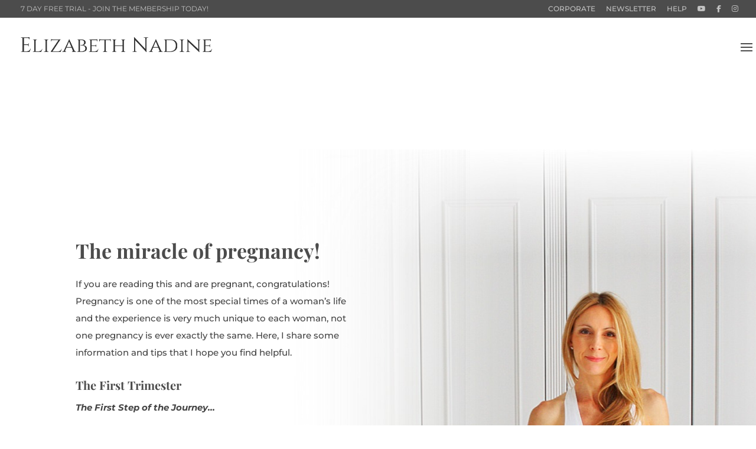

--- FILE ---
content_type: text/html; charset=utf-8
request_url: https://www.google.com/recaptcha/api2/anchor?ar=1&k=6LdL3McUAAAAAJsN2gP8_DGgc9Ubcu8E7wqLvSlD&co=aHR0cHM6Ly9lbGl6YWJldGhuYWRpbmUuY29tOjQ0Mw..&hl=en&v=PoyoqOPhxBO7pBk68S4YbpHZ&size=invisible&anchor-ms=20000&execute-ms=30000&cb=hpb05rm21u
body_size: 48465
content:
<!DOCTYPE HTML><html dir="ltr" lang="en"><head><meta http-equiv="Content-Type" content="text/html; charset=UTF-8">
<meta http-equiv="X-UA-Compatible" content="IE=edge">
<title>reCAPTCHA</title>
<style type="text/css">
/* cyrillic-ext */
@font-face {
  font-family: 'Roboto';
  font-style: normal;
  font-weight: 400;
  font-stretch: 100%;
  src: url(//fonts.gstatic.com/s/roboto/v48/KFO7CnqEu92Fr1ME7kSn66aGLdTylUAMa3GUBHMdazTgWw.woff2) format('woff2');
  unicode-range: U+0460-052F, U+1C80-1C8A, U+20B4, U+2DE0-2DFF, U+A640-A69F, U+FE2E-FE2F;
}
/* cyrillic */
@font-face {
  font-family: 'Roboto';
  font-style: normal;
  font-weight: 400;
  font-stretch: 100%;
  src: url(//fonts.gstatic.com/s/roboto/v48/KFO7CnqEu92Fr1ME7kSn66aGLdTylUAMa3iUBHMdazTgWw.woff2) format('woff2');
  unicode-range: U+0301, U+0400-045F, U+0490-0491, U+04B0-04B1, U+2116;
}
/* greek-ext */
@font-face {
  font-family: 'Roboto';
  font-style: normal;
  font-weight: 400;
  font-stretch: 100%;
  src: url(//fonts.gstatic.com/s/roboto/v48/KFO7CnqEu92Fr1ME7kSn66aGLdTylUAMa3CUBHMdazTgWw.woff2) format('woff2');
  unicode-range: U+1F00-1FFF;
}
/* greek */
@font-face {
  font-family: 'Roboto';
  font-style: normal;
  font-weight: 400;
  font-stretch: 100%;
  src: url(//fonts.gstatic.com/s/roboto/v48/KFO7CnqEu92Fr1ME7kSn66aGLdTylUAMa3-UBHMdazTgWw.woff2) format('woff2');
  unicode-range: U+0370-0377, U+037A-037F, U+0384-038A, U+038C, U+038E-03A1, U+03A3-03FF;
}
/* math */
@font-face {
  font-family: 'Roboto';
  font-style: normal;
  font-weight: 400;
  font-stretch: 100%;
  src: url(//fonts.gstatic.com/s/roboto/v48/KFO7CnqEu92Fr1ME7kSn66aGLdTylUAMawCUBHMdazTgWw.woff2) format('woff2');
  unicode-range: U+0302-0303, U+0305, U+0307-0308, U+0310, U+0312, U+0315, U+031A, U+0326-0327, U+032C, U+032F-0330, U+0332-0333, U+0338, U+033A, U+0346, U+034D, U+0391-03A1, U+03A3-03A9, U+03B1-03C9, U+03D1, U+03D5-03D6, U+03F0-03F1, U+03F4-03F5, U+2016-2017, U+2034-2038, U+203C, U+2040, U+2043, U+2047, U+2050, U+2057, U+205F, U+2070-2071, U+2074-208E, U+2090-209C, U+20D0-20DC, U+20E1, U+20E5-20EF, U+2100-2112, U+2114-2115, U+2117-2121, U+2123-214F, U+2190, U+2192, U+2194-21AE, U+21B0-21E5, U+21F1-21F2, U+21F4-2211, U+2213-2214, U+2216-22FF, U+2308-230B, U+2310, U+2319, U+231C-2321, U+2336-237A, U+237C, U+2395, U+239B-23B7, U+23D0, U+23DC-23E1, U+2474-2475, U+25AF, U+25B3, U+25B7, U+25BD, U+25C1, U+25CA, U+25CC, U+25FB, U+266D-266F, U+27C0-27FF, U+2900-2AFF, U+2B0E-2B11, U+2B30-2B4C, U+2BFE, U+3030, U+FF5B, U+FF5D, U+1D400-1D7FF, U+1EE00-1EEFF;
}
/* symbols */
@font-face {
  font-family: 'Roboto';
  font-style: normal;
  font-weight: 400;
  font-stretch: 100%;
  src: url(//fonts.gstatic.com/s/roboto/v48/KFO7CnqEu92Fr1ME7kSn66aGLdTylUAMaxKUBHMdazTgWw.woff2) format('woff2');
  unicode-range: U+0001-000C, U+000E-001F, U+007F-009F, U+20DD-20E0, U+20E2-20E4, U+2150-218F, U+2190, U+2192, U+2194-2199, U+21AF, U+21E6-21F0, U+21F3, U+2218-2219, U+2299, U+22C4-22C6, U+2300-243F, U+2440-244A, U+2460-24FF, U+25A0-27BF, U+2800-28FF, U+2921-2922, U+2981, U+29BF, U+29EB, U+2B00-2BFF, U+4DC0-4DFF, U+FFF9-FFFB, U+10140-1018E, U+10190-1019C, U+101A0, U+101D0-101FD, U+102E0-102FB, U+10E60-10E7E, U+1D2C0-1D2D3, U+1D2E0-1D37F, U+1F000-1F0FF, U+1F100-1F1AD, U+1F1E6-1F1FF, U+1F30D-1F30F, U+1F315, U+1F31C, U+1F31E, U+1F320-1F32C, U+1F336, U+1F378, U+1F37D, U+1F382, U+1F393-1F39F, U+1F3A7-1F3A8, U+1F3AC-1F3AF, U+1F3C2, U+1F3C4-1F3C6, U+1F3CA-1F3CE, U+1F3D4-1F3E0, U+1F3ED, U+1F3F1-1F3F3, U+1F3F5-1F3F7, U+1F408, U+1F415, U+1F41F, U+1F426, U+1F43F, U+1F441-1F442, U+1F444, U+1F446-1F449, U+1F44C-1F44E, U+1F453, U+1F46A, U+1F47D, U+1F4A3, U+1F4B0, U+1F4B3, U+1F4B9, U+1F4BB, U+1F4BF, U+1F4C8-1F4CB, U+1F4D6, U+1F4DA, U+1F4DF, U+1F4E3-1F4E6, U+1F4EA-1F4ED, U+1F4F7, U+1F4F9-1F4FB, U+1F4FD-1F4FE, U+1F503, U+1F507-1F50B, U+1F50D, U+1F512-1F513, U+1F53E-1F54A, U+1F54F-1F5FA, U+1F610, U+1F650-1F67F, U+1F687, U+1F68D, U+1F691, U+1F694, U+1F698, U+1F6AD, U+1F6B2, U+1F6B9-1F6BA, U+1F6BC, U+1F6C6-1F6CF, U+1F6D3-1F6D7, U+1F6E0-1F6EA, U+1F6F0-1F6F3, U+1F6F7-1F6FC, U+1F700-1F7FF, U+1F800-1F80B, U+1F810-1F847, U+1F850-1F859, U+1F860-1F887, U+1F890-1F8AD, U+1F8B0-1F8BB, U+1F8C0-1F8C1, U+1F900-1F90B, U+1F93B, U+1F946, U+1F984, U+1F996, U+1F9E9, U+1FA00-1FA6F, U+1FA70-1FA7C, U+1FA80-1FA89, U+1FA8F-1FAC6, U+1FACE-1FADC, U+1FADF-1FAE9, U+1FAF0-1FAF8, U+1FB00-1FBFF;
}
/* vietnamese */
@font-face {
  font-family: 'Roboto';
  font-style: normal;
  font-weight: 400;
  font-stretch: 100%;
  src: url(//fonts.gstatic.com/s/roboto/v48/KFO7CnqEu92Fr1ME7kSn66aGLdTylUAMa3OUBHMdazTgWw.woff2) format('woff2');
  unicode-range: U+0102-0103, U+0110-0111, U+0128-0129, U+0168-0169, U+01A0-01A1, U+01AF-01B0, U+0300-0301, U+0303-0304, U+0308-0309, U+0323, U+0329, U+1EA0-1EF9, U+20AB;
}
/* latin-ext */
@font-face {
  font-family: 'Roboto';
  font-style: normal;
  font-weight: 400;
  font-stretch: 100%;
  src: url(//fonts.gstatic.com/s/roboto/v48/KFO7CnqEu92Fr1ME7kSn66aGLdTylUAMa3KUBHMdazTgWw.woff2) format('woff2');
  unicode-range: U+0100-02BA, U+02BD-02C5, U+02C7-02CC, U+02CE-02D7, U+02DD-02FF, U+0304, U+0308, U+0329, U+1D00-1DBF, U+1E00-1E9F, U+1EF2-1EFF, U+2020, U+20A0-20AB, U+20AD-20C0, U+2113, U+2C60-2C7F, U+A720-A7FF;
}
/* latin */
@font-face {
  font-family: 'Roboto';
  font-style: normal;
  font-weight: 400;
  font-stretch: 100%;
  src: url(//fonts.gstatic.com/s/roboto/v48/KFO7CnqEu92Fr1ME7kSn66aGLdTylUAMa3yUBHMdazQ.woff2) format('woff2');
  unicode-range: U+0000-00FF, U+0131, U+0152-0153, U+02BB-02BC, U+02C6, U+02DA, U+02DC, U+0304, U+0308, U+0329, U+2000-206F, U+20AC, U+2122, U+2191, U+2193, U+2212, U+2215, U+FEFF, U+FFFD;
}
/* cyrillic-ext */
@font-face {
  font-family: 'Roboto';
  font-style: normal;
  font-weight: 500;
  font-stretch: 100%;
  src: url(//fonts.gstatic.com/s/roboto/v48/KFO7CnqEu92Fr1ME7kSn66aGLdTylUAMa3GUBHMdazTgWw.woff2) format('woff2');
  unicode-range: U+0460-052F, U+1C80-1C8A, U+20B4, U+2DE0-2DFF, U+A640-A69F, U+FE2E-FE2F;
}
/* cyrillic */
@font-face {
  font-family: 'Roboto';
  font-style: normal;
  font-weight: 500;
  font-stretch: 100%;
  src: url(//fonts.gstatic.com/s/roboto/v48/KFO7CnqEu92Fr1ME7kSn66aGLdTylUAMa3iUBHMdazTgWw.woff2) format('woff2');
  unicode-range: U+0301, U+0400-045F, U+0490-0491, U+04B0-04B1, U+2116;
}
/* greek-ext */
@font-face {
  font-family: 'Roboto';
  font-style: normal;
  font-weight: 500;
  font-stretch: 100%;
  src: url(//fonts.gstatic.com/s/roboto/v48/KFO7CnqEu92Fr1ME7kSn66aGLdTylUAMa3CUBHMdazTgWw.woff2) format('woff2');
  unicode-range: U+1F00-1FFF;
}
/* greek */
@font-face {
  font-family: 'Roboto';
  font-style: normal;
  font-weight: 500;
  font-stretch: 100%;
  src: url(//fonts.gstatic.com/s/roboto/v48/KFO7CnqEu92Fr1ME7kSn66aGLdTylUAMa3-UBHMdazTgWw.woff2) format('woff2');
  unicode-range: U+0370-0377, U+037A-037F, U+0384-038A, U+038C, U+038E-03A1, U+03A3-03FF;
}
/* math */
@font-face {
  font-family: 'Roboto';
  font-style: normal;
  font-weight: 500;
  font-stretch: 100%;
  src: url(//fonts.gstatic.com/s/roboto/v48/KFO7CnqEu92Fr1ME7kSn66aGLdTylUAMawCUBHMdazTgWw.woff2) format('woff2');
  unicode-range: U+0302-0303, U+0305, U+0307-0308, U+0310, U+0312, U+0315, U+031A, U+0326-0327, U+032C, U+032F-0330, U+0332-0333, U+0338, U+033A, U+0346, U+034D, U+0391-03A1, U+03A3-03A9, U+03B1-03C9, U+03D1, U+03D5-03D6, U+03F0-03F1, U+03F4-03F5, U+2016-2017, U+2034-2038, U+203C, U+2040, U+2043, U+2047, U+2050, U+2057, U+205F, U+2070-2071, U+2074-208E, U+2090-209C, U+20D0-20DC, U+20E1, U+20E5-20EF, U+2100-2112, U+2114-2115, U+2117-2121, U+2123-214F, U+2190, U+2192, U+2194-21AE, U+21B0-21E5, U+21F1-21F2, U+21F4-2211, U+2213-2214, U+2216-22FF, U+2308-230B, U+2310, U+2319, U+231C-2321, U+2336-237A, U+237C, U+2395, U+239B-23B7, U+23D0, U+23DC-23E1, U+2474-2475, U+25AF, U+25B3, U+25B7, U+25BD, U+25C1, U+25CA, U+25CC, U+25FB, U+266D-266F, U+27C0-27FF, U+2900-2AFF, U+2B0E-2B11, U+2B30-2B4C, U+2BFE, U+3030, U+FF5B, U+FF5D, U+1D400-1D7FF, U+1EE00-1EEFF;
}
/* symbols */
@font-face {
  font-family: 'Roboto';
  font-style: normal;
  font-weight: 500;
  font-stretch: 100%;
  src: url(//fonts.gstatic.com/s/roboto/v48/KFO7CnqEu92Fr1ME7kSn66aGLdTylUAMaxKUBHMdazTgWw.woff2) format('woff2');
  unicode-range: U+0001-000C, U+000E-001F, U+007F-009F, U+20DD-20E0, U+20E2-20E4, U+2150-218F, U+2190, U+2192, U+2194-2199, U+21AF, U+21E6-21F0, U+21F3, U+2218-2219, U+2299, U+22C4-22C6, U+2300-243F, U+2440-244A, U+2460-24FF, U+25A0-27BF, U+2800-28FF, U+2921-2922, U+2981, U+29BF, U+29EB, U+2B00-2BFF, U+4DC0-4DFF, U+FFF9-FFFB, U+10140-1018E, U+10190-1019C, U+101A0, U+101D0-101FD, U+102E0-102FB, U+10E60-10E7E, U+1D2C0-1D2D3, U+1D2E0-1D37F, U+1F000-1F0FF, U+1F100-1F1AD, U+1F1E6-1F1FF, U+1F30D-1F30F, U+1F315, U+1F31C, U+1F31E, U+1F320-1F32C, U+1F336, U+1F378, U+1F37D, U+1F382, U+1F393-1F39F, U+1F3A7-1F3A8, U+1F3AC-1F3AF, U+1F3C2, U+1F3C4-1F3C6, U+1F3CA-1F3CE, U+1F3D4-1F3E0, U+1F3ED, U+1F3F1-1F3F3, U+1F3F5-1F3F7, U+1F408, U+1F415, U+1F41F, U+1F426, U+1F43F, U+1F441-1F442, U+1F444, U+1F446-1F449, U+1F44C-1F44E, U+1F453, U+1F46A, U+1F47D, U+1F4A3, U+1F4B0, U+1F4B3, U+1F4B9, U+1F4BB, U+1F4BF, U+1F4C8-1F4CB, U+1F4D6, U+1F4DA, U+1F4DF, U+1F4E3-1F4E6, U+1F4EA-1F4ED, U+1F4F7, U+1F4F9-1F4FB, U+1F4FD-1F4FE, U+1F503, U+1F507-1F50B, U+1F50D, U+1F512-1F513, U+1F53E-1F54A, U+1F54F-1F5FA, U+1F610, U+1F650-1F67F, U+1F687, U+1F68D, U+1F691, U+1F694, U+1F698, U+1F6AD, U+1F6B2, U+1F6B9-1F6BA, U+1F6BC, U+1F6C6-1F6CF, U+1F6D3-1F6D7, U+1F6E0-1F6EA, U+1F6F0-1F6F3, U+1F6F7-1F6FC, U+1F700-1F7FF, U+1F800-1F80B, U+1F810-1F847, U+1F850-1F859, U+1F860-1F887, U+1F890-1F8AD, U+1F8B0-1F8BB, U+1F8C0-1F8C1, U+1F900-1F90B, U+1F93B, U+1F946, U+1F984, U+1F996, U+1F9E9, U+1FA00-1FA6F, U+1FA70-1FA7C, U+1FA80-1FA89, U+1FA8F-1FAC6, U+1FACE-1FADC, U+1FADF-1FAE9, U+1FAF0-1FAF8, U+1FB00-1FBFF;
}
/* vietnamese */
@font-face {
  font-family: 'Roboto';
  font-style: normal;
  font-weight: 500;
  font-stretch: 100%;
  src: url(//fonts.gstatic.com/s/roboto/v48/KFO7CnqEu92Fr1ME7kSn66aGLdTylUAMa3OUBHMdazTgWw.woff2) format('woff2');
  unicode-range: U+0102-0103, U+0110-0111, U+0128-0129, U+0168-0169, U+01A0-01A1, U+01AF-01B0, U+0300-0301, U+0303-0304, U+0308-0309, U+0323, U+0329, U+1EA0-1EF9, U+20AB;
}
/* latin-ext */
@font-face {
  font-family: 'Roboto';
  font-style: normal;
  font-weight: 500;
  font-stretch: 100%;
  src: url(//fonts.gstatic.com/s/roboto/v48/KFO7CnqEu92Fr1ME7kSn66aGLdTylUAMa3KUBHMdazTgWw.woff2) format('woff2');
  unicode-range: U+0100-02BA, U+02BD-02C5, U+02C7-02CC, U+02CE-02D7, U+02DD-02FF, U+0304, U+0308, U+0329, U+1D00-1DBF, U+1E00-1E9F, U+1EF2-1EFF, U+2020, U+20A0-20AB, U+20AD-20C0, U+2113, U+2C60-2C7F, U+A720-A7FF;
}
/* latin */
@font-face {
  font-family: 'Roboto';
  font-style: normal;
  font-weight: 500;
  font-stretch: 100%;
  src: url(//fonts.gstatic.com/s/roboto/v48/KFO7CnqEu92Fr1ME7kSn66aGLdTylUAMa3yUBHMdazQ.woff2) format('woff2');
  unicode-range: U+0000-00FF, U+0131, U+0152-0153, U+02BB-02BC, U+02C6, U+02DA, U+02DC, U+0304, U+0308, U+0329, U+2000-206F, U+20AC, U+2122, U+2191, U+2193, U+2212, U+2215, U+FEFF, U+FFFD;
}
/* cyrillic-ext */
@font-face {
  font-family: 'Roboto';
  font-style: normal;
  font-weight: 900;
  font-stretch: 100%;
  src: url(//fonts.gstatic.com/s/roboto/v48/KFO7CnqEu92Fr1ME7kSn66aGLdTylUAMa3GUBHMdazTgWw.woff2) format('woff2');
  unicode-range: U+0460-052F, U+1C80-1C8A, U+20B4, U+2DE0-2DFF, U+A640-A69F, U+FE2E-FE2F;
}
/* cyrillic */
@font-face {
  font-family: 'Roboto';
  font-style: normal;
  font-weight: 900;
  font-stretch: 100%;
  src: url(//fonts.gstatic.com/s/roboto/v48/KFO7CnqEu92Fr1ME7kSn66aGLdTylUAMa3iUBHMdazTgWw.woff2) format('woff2');
  unicode-range: U+0301, U+0400-045F, U+0490-0491, U+04B0-04B1, U+2116;
}
/* greek-ext */
@font-face {
  font-family: 'Roboto';
  font-style: normal;
  font-weight: 900;
  font-stretch: 100%;
  src: url(//fonts.gstatic.com/s/roboto/v48/KFO7CnqEu92Fr1ME7kSn66aGLdTylUAMa3CUBHMdazTgWw.woff2) format('woff2');
  unicode-range: U+1F00-1FFF;
}
/* greek */
@font-face {
  font-family: 'Roboto';
  font-style: normal;
  font-weight: 900;
  font-stretch: 100%;
  src: url(//fonts.gstatic.com/s/roboto/v48/KFO7CnqEu92Fr1ME7kSn66aGLdTylUAMa3-UBHMdazTgWw.woff2) format('woff2');
  unicode-range: U+0370-0377, U+037A-037F, U+0384-038A, U+038C, U+038E-03A1, U+03A3-03FF;
}
/* math */
@font-face {
  font-family: 'Roboto';
  font-style: normal;
  font-weight: 900;
  font-stretch: 100%;
  src: url(//fonts.gstatic.com/s/roboto/v48/KFO7CnqEu92Fr1ME7kSn66aGLdTylUAMawCUBHMdazTgWw.woff2) format('woff2');
  unicode-range: U+0302-0303, U+0305, U+0307-0308, U+0310, U+0312, U+0315, U+031A, U+0326-0327, U+032C, U+032F-0330, U+0332-0333, U+0338, U+033A, U+0346, U+034D, U+0391-03A1, U+03A3-03A9, U+03B1-03C9, U+03D1, U+03D5-03D6, U+03F0-03F1, U+03F4-03F5, U+2016-2017, U+2034-2038, U+203C, U+2040, U+2043, U+2047, U+2050, U+2057, U+205F, U+2070-2071, U+2074-208E, U+2090-209C, U+20D0-20DC, U+20E1, U+20E5-20EF, U+2100-2112, U+2114-2115, U+2117-2121, U+2123-214F, U+2190, U+2192, U+2194-21AE, U+21B0-21E5, U+21F1-21F2, U+21F4-2211, U+2213-2214, U+2216-22FF, U+2308-230B, U+2310, U+2319, U+231C-2321, U+2336-237A, U+237C, U+2395, U+239B-23B7, U+23D0, U+23DC-23E1, U+2474-2475, U+25AF, U+25B3, U+25B7, U+25BD, U+25C1, U+25CA, U+25CC, U+25FB, U+266D-266F, U+27C0-27FF, U+2900-2AFF, U+2B0E-2B11, U+2B30-2B4C, U+2BFE, U+3030, U+FF5B, U+FF5D, U+1D400-1D7FF, U+1EE00-1EEFF;
}
/* symbols */
@font-face {
  font-family: 'Roboto';
  font-style: normal;
  font-weight: 900;
  font-stretch: 100%;
  src: url(//fonts.gstatic.com/s/roboto/v48/KFO7CnqEu92Fr1ME7kSn66aGLdTylUAMaxKUBHMdazTgWw.woff2) format('woff2');
  unicode-range: U+0001-000C, U+000E-001F, U+007F-009F, U+20DD-20E0, U+20E2-20E4, U+2150-218F, U+2190, U+2192, U+2194-2199, U+21AF, U+21E6-21F0, U+21F3, U+2218-2219, U+2299, U+22C4-22C6, U+2300-243F, U+2440-244A, U+2460-24FF, U+25A0-27BF, U+2800-28FF, U+2921-2922, U+2981, U+29BF, U+29EB, U+2B00-2BFF, U+4DC0-4DFF, U+FFF9-FFFB, U+10140-1018E, U+10190-1019C, U+101A0, U+101D0-101FD, U+102E0-102FB, U+10E60-10E7E, U+1D2C0-1D2D3, U+1D2E0-1D37F, U+1F000-1F0FF, U+1F100-1F1AD, U+1F1E6-1F1FF, U+1F30D-1F30F, U+1F315, U+1F31C, U+1F31E, U+1F320-1F32C, U+1F336, U+1F378, U+1F37D, U+1F382, U+1F393-1F39F, U+1F3A7-1F3A8, U+1F3AC-1F3AF, U+1F3C2, U+1F3C4-1F3C6, U+1F3CA-1F3CE, U+1F3D4-1F3E0, U+1F3ED, U+1F3F1-1F3F3, U+1F3F5-1F3F7, U+1F408, U+1F415, U+1F41F, U+1F426, U+1F43F, U+1F441-1F442, U+1F444, U+1F446-1F449, U+1F44C-1F44E, U+1F453, U+1F46A, U+1F47D, U+1F4A3, U+1F4B0, U+1F4B3, U+1F4B9, U+1F4BB, U+1F4BF, U+1F4C8-1F4CB, U+1F4D6, U+1F4DA, U+1F4DF, U+1F4E3-1F4E6, U+1F4EA-1F4ED, U+1F4F7, U+1F4F9-1F4FB, U+1F4FD-1F4FE, U+1F503, U+1F507-1F50B, U+1F50D, U+1F512-1F513, U+1F53E-1F54A, U+1F54F-1F5FA, U+1F610, U+1F650-1F67F, U+1F687, U+1F68D, U+1F691, U+1F694, U+1F698, U+1F6AD, U+1F6B2, U+1F6B9-1F6BA, U+1F6BC, U+1F6C6-1F6CF, U+1F6D3-1F6D7, U+1F6E0-1F6EA, U+1F6F0-1F6F3, U+1F6F7-1F6FC, U+1F700-1F7FF, U+1F800-1F80B, U+1F810-1F847, U+1F850-1F859, U+1F860-1F887, U+1F890-1F8AD, U+1F8B0-1F8BB, U+1F8C0-1F8C1, U+1F900-1F90B, U+1F93B, U+1F946, U+1F984, U+1F996, U+1F9E9, U+1FA00-1FA6F, U+1FA70-1FA7C, U+1FA80-1FA89, U+1FA8F-1FAC6, U+1FACE-1FADC, U+1FADF-1FAE9, U+1FAF0-1FAF8, U+1FB00-1FBFF;
}
/* vietnamese */
@font-face {
  font-family: 'Roboto';
  font-style: normal;
  font-weight: 900;
  font-stretch: 100%;
  src: url(//fonts.gstatic.com/s/roboto/v48/KFO7CnqEu92Fr1ME7kSn66aGLdTylUAMa3OUBHMdazTgWw.woff2) format('woff2');
  unicode-range: U+0102-0103, U+0110-0111, U+0128-0129, U+0168-0169, U+01A0-01A1, U+01AF-01B0, U+0300-0301, U+0303-0304, U+0308-0309, U+0323, U+0329, U+1EA0-1EF9, U+20AB;
}
/* latin-ext */
@font-face {
  font-family: 'Roboto';
  font-style: normal;
  font-weight: 900;
  font-stretch: 100%;
  src: url(//fonts.gstatic.com/s/roboto/v48/KFO7CnqEu92Fr1ME7kSn66aGLdTylUAMa3KUBHMdazTgWw.woff2) format('woff2');
  unicode-range: U+0100-02BA, U+02BD-02C5, U+02C7-02CC, U+02CE-02D7, U+02DD-02FF, U+0304, U+0308, U+0329, U+1D00-1DBF, U+1E00-1E9F, U+1EF2-1EFF, U+2020, U+20A0-20AB, U+20AD-20C0, U+2113, U+2C60-2C7F, U+A720-A7FF;
}
/* latin */
@font-face {
  font-family: 'Roboto';
  font-style: normal;
  font-weight: 900;
  font-stretch: 100%;
  src: url(//fonts.gstatic.com/s/roboto/v48/KFO7CnqEu92Fr1ME7kSn66aGLdTylUAMa3yUBHMdazQ.woff2) format('woff2');
  unicode-range: U+0000-00FF, U+0131, U+0152-0153, U+02BB-02BC, U+02C6, U+02DA, U+02DC, U+0304, U+0308, U+0329, U+2000-206F, U+20AC, U+2122, U+2191, U+2193, U+2212, U+2215, U+FEFF, U+FFFD;
}

</style>
<link rel="stylesheet" type="text/css" href="https://www.gstatic.com/recaptcha/releases/PoyoqOPhxBO7pBk68S4YbpHZ/styles__ltr.css">
<script nonce="zpfq2mlRqbNn1WqDSdASHw" type="text/javascript">window['__recaptcha_api'] = 'https://www.google.com/recaptcha/api2/';</script>
<script type="text/javascript" src="https://www.gstatic.com/recaptcha/releases/PoyoqOPhxBO7pBk68S4YbpHZ/recaptcha__en.js" nonce="zpfq2mlRqbNn1WqDSdASHw">
      
    </script></head>
<body><div id="rc-anchor-alert" class="rc-anchor-alert"></div>
<input type="hidden" id="recaptcha-token" value="[base64]">
<script type="text/javascript" nonce="zpfq2mlRqbNn1WqDSdASHw">
      recaptcha.anchor.Main.init("[\x22ainput\x22,[\x22bgdata\x22,\x22\x22,\[base64]/[base64]/[base64]/ZyhXLGgpOnEoW04sMjEsbF0sVywwKSxoKSxmYWxzZSxmYWxzZSl9Y2F0Y2goayl7RygzNTgsVyk/[base64]/[base64]/[base64]/[base64]/[base64]/[base64]/[base64]/bmV3IEJbT10oRFswXSk6dz09Mj9uZXcgQltPXShEWzBdLERbMV0pOnc9PTM/bmV3IEJbT10oRFswXSxEWzFdLERbMl0pOnc9PTQ/[base64]/[base64]/[base64]/[base64]/[base64]\\u003d\x22,\[base64]\x22,\x22EBDCohl4cQEGIxFTBQcKwoJCw7Rqw4oKPcKoFMOgTm/CtABZGTTCv8OSwqHDjcOfwr5AaMO6P3jCr3fDs05NwopwX8OsXhJsw6gIwr/DpMOiwohlXVEyw7ocXXDDscKgRz8IXEltaGJ9Rwt3wqF6wq/ChhY9w6ocw58Uwo06w6Yfw4w6wr86w73DhBTClShiw6rDiklbExAiTGQzwr9zL0c0RXfCjMOsw4vDkWjDg3LDkD7CqlMoB0ZxZcOEwpXDriBMQ8Oow6NVwp/DmsODw7hKwoRcFcOZR8KqKxTClcKGw5dHA8KUw5BbwozCnibDicO0PxjCvEQ2bTPCmsO6bMKWw60Pw5bDgsO3w5HCl8KMN8OZwpBqw5rCpDnCmsOwwpPDmMKQwrxzwqx/TW1BwowBNsOmHMOVwrs9w6vChcOKw6wdOyvCj8Ocw7HCtA7DmsKnB8Obw77Dp8Ouw4TDpMKTw67DjgcxO0kHEcOvYQ/DpDDCnmEgQlAbUsOCw5XDmMK5Y8K+w5EbE8KVE8KZwqAjwrElfMKBw6Qkwp7CrGQsQXMhwoXCrXzDtcKQJXjCh8K+wqE5wq7CqR/[base64]/CiysGwq5cw64XQ8OkUiEcw6DCscK8D8Klw5VNw59dbzk+VirDo34qGsOmQiXDhsOHX8KnSVgdB8OcAMO7w5fDmD3DucOQwqYlw7NVPEpTw63CsCQWfcOLwr0KwozCkcKUN0svw4jDlzJ9wr/DszJqL3nCjW/[base64]/wpfDuMOsdl15RMOQO8KbZ0DDusK3Jhp1wog0HcK6Q8KBFnFREcOJw4XDsGlzw6QFw7rCp3fCkz7CpxtRRl7Cq8Oowo/Dt8KrVG7CtsOMZTAaJnoAw7vCrsKjXcK2aGzDrsOcLT9xbDorw4w/SsKkwoDCtMOMwoNJccOHFEEMw4vCmw9xTMKZwpTDnUk4RxtZw7bDq8ObC8OEw6TCkTJXI8OJWljDpX3Cu0AjwrAONMO4dMOow4vClRXDpVE/PMO5wp5Xc8KvwrjDn8KDwr5DAEs2wqXCs8OmbhRGUCDClCcZYsKYR8K0EWtlw4zDhS/DksKKV8OPecKXNcOnesKBDMOfwqYOwrpBCzbDtS8BHlzDig7Dji8qwqVtBDEpbQ0yAz/CrsK/QcO5P8Kyw6/[base64]/DvhfCjMKRwpoAw4/Ck8OtI0XDgmnCqELDnMKqwpDDmyzCsV5XwrFnOcOQXsKhw67Cv2rCuzzCpyHCiQl1XwYGw7MYw5jCgAcMHcOaJ8KEwpZLZQxRwqgfb2jDpiDDtcOKwrnDnMKdwrc6wrJ6w48MScOJwrV3wq/Di8KTw7w8w7TCv8KAdcO3a8OQD8OqKDw2wrIBw5hAPMOGwrYZXRrDocKkP8KJRSnChMO5w4/ClGTDrsKFwrwqw4kJwowywoLDoxI4IMK/ckZ7IsKxw711Py4FwpPDmR7ChyFWwqbDm1LDqnPCuVRAw6M7wqTDpn1+AFvDvWPCt8K2w7dMw51lMcKlw6LDoVHDh8OVwrl9w5/[base64]/CicOsw7xDcS0gTMO6cwVQFH4Vw4nCm8KZT1FIZnNtIcKLwq9iw4JKw6MawqoLw6zCsW0UBcOnw7UrYsOTwq3DmRI/w43DoWbCkcKnTXzCnsOBZw9Pw4Bew51Yw4psZMKfVMORHnXChMOMOsKWUgwaR8Orwq4sw6dbNsK+UXouw4XCtGIwJcKgLE7DsUfDrsKew5TCrnhCasOFEcK+FlPDh8OTO3/ClMOtakDCoMK4bGHDjMKiJTjCog/[base64]/wqrChcKywpNuIMKgf8KfwpTDksKyw6Bgw5HDiCrCrcOmwoM0TDljEgwHwqXCgMKrQMOwUsKOOxLCiX/CjcKuw6JWwpMkMsKrCjBhw7zCqsKwQm5MWi3Cl8KwTHrDmG5ibcOnBMKmUAsvwqrDlcOdwrnDiBwuccOgw4fCrMKow4E1wo9Pw6FCw6LDvsOGAcK/H8KrwqVLwpgqIcOsDFYCw77CjREmw7nCkwoVwpfDsHDDhAoKw7zCvsKiwrNHNHDDssOmwoFcPMO/bcO7w5YLf8KZAlguK3jDt8OOAMKDOsOvaD1JXMK8OMK8fBdgDCPCt8Ohw4JEUMOPYW0JDkIsw7rCocOPVWLCmQvDlzXDkwvCtsK2w40ec8OLwoHCuR/CscOEFALDnVE6XB8QT8Kkc8OiADvDvQpXw7UaKw/DpMKqw7TChsOjODIHw5fDqn5tTinClcKlwr7CtMO0w73DhsKNw4/CgcO1wp1WVUTCn8KsH3cIIMO7w6Agw6HDpMOWw6XDlW3DhMK/[base64]/woFrL8OhwplzwrzDoWnDqGlYwrLChsKQw73CjMOOUcKVwo/DjMKdwrF8ecOoTzlswpLDjcOEwqzDg24JBxkEHMK1PFHCjMKLHirDk8K3w4zDs8Kyw5rCnsOmcMOpw7TDnMOZbMK5fMKhwosmIHzCjUFvRsKIw6HDjsKwd8OidcObw74YLGbCpArDtihAKjNMKRQsElAtwo0Rw6Uswo/CtsK6I8K5w7TDplBANl8HZcK7XSLDh8Ktw4rDtsKeXXrClsOcMn/CjsKsEHPDsR5hwoLCjVE2wqzDkxpkKhvDp8OJbWglYSpgwr/CslloJAMnwoNtDsOFwoMnfsKBwq8gw4kCZMOlwpPCplo9wpPCt27CpsOTKW/Dp8K3YcKVXsKcwoHChsKNKGUpw5PDgAhXGMKIwrMQbTvDkTM4w4JMDm1Mw77CoGxZwqfDssOPUMKtwrjCuyrDoyQGw57Dkn1tciIAHXTDogdVD8O8cFTDlsOTwoVwSC9gwpELwqUyJnLCssKBfHFTTVc0wqPCjMOYCAfCh3/DgUUUfMOGScKrw4MxwqXCv8Oww5nCmcKHw6A4GcKyw6lDMsKmw4PCgmrCscO6wqbCt1VVw6rCo0rChirCgMOxcC3DqmZlw6/[base64]/DuWYVw5NBRF4sw69rwo45wodwFMO0NmLDjcKBSlLDuGzCtB/Dk8K7UxU4w7jCn8OrezvDhcKKcsK4wpQtW8Ovw403fn9dRSEAwo3CpcOJTsK+w4/Dj8OQIsO0w45UcMORIBXCs2nDkWvChMKgw4zChxISwpRGDcKUB8KnGMKeEcOJQGrDoMOXwoohEDvDhTxPw5nCpQF7w5FlaGpNw74Ow5BHw6/[base64]/[base64]/[base64]/CscKAwo7Ck1Mew4LClHlIMMKiZSDDtcKZw5TDmMOMCR5FM8KEb3fCmS0ww47CvcKWKMOMw7jDsAHCtxrDkTTCjyrDqcKhw47Dv8Kewp9wwqjCjRLDkMOnHF1Uw7UKw5LDpcOMwrzDmsOawotQwrHDiMKNERTCs2/CnXloMcOQAcOcG3klKjLDlwIKw4MUwoTDj2Q0w5cvw5tsKynDkMKSw5jChMOsdsK/CsO2LALDqHrCthLCqMKiKnnCuMKHECwPwr7Ct3LCi8KHwrbDrh3Ciip9wrJySsKaRnY8woRwOirCn8KSw5hiw5AqUS/[base64]/CjjYWdB0KwoHCjEoACjNge8K3JsKCwqcZwrlvbsOzDzLDkF/DscKdTlXDvRFiOsKzwpnCt2/DlsKhw79DdxzCjcOPwrLDsEUKw4XDukPDhcOHw5LCtHvDu27DgMOVw5lCXMOpDsKdwr16W3jDglIGTsKvwrwDw77DmXPDtELDvcOJw4PDlUvDtsKmw4LDqsK8cHZUO8K6wpXCtsOic2HDmFLCqsKUV3zCusK/UsK5wrbDrnrDoMOzw6DCpgd1w4oYw4vCv8OnwrPCiF1WcBfDnWjDoMKkBsKSJy1tJQ84XMKDwosRwp3CnngRw6V+wrZqNG5Vw7sWGynCgEjCiwRvwpVUw6fCqsKHK8KkKyI5wqPCv8OkGQw+wowUw7JMVRHDncO0woIcbsO5wqfDsmdtP8OJw6/DixBsw79qIcOvA23CiGLDgMOuw5BdwqrCp8KFwqTCoMKfSlvDpsKrwp0XGMOEw4fDmVslwrM5KBIMw4JFwrPDrMOSamsWw5VtwrLDocKmAsKmw7h4w5YuLcKUwrkGwrHDiR5QCAVswrsXw4fDpcK1wofCrHJ7w7BJwpnDvWnCvMKawpQwRMKSIyjChTI5ek/CvcOee8KAwpJRYmPCozg4bsKZw5jCrMKNw5TCqsK5wqnDt8O7HhzCpsKUKcK8wq/DlS5BDMOtw5vCncKjwpbCikvCkMOOCSZLOsOJFMKqDB1nf8OEBl3Cg8KdICExw4M5WGV5wpvCh8Omw4zDjsOCWy1vwpEQwqwDw5/CgHIJw49dwpzCjsOqH8Kaw5XCi13Cu8KgPh5UX8KIw4vDmnwzTxrDt3rDmA5KwqzDusKRUhPDvAFqDMOwwpPCrE/DnsOawrhCwqJlO0UtI0J7w7zCusKiwrVvEF7DoTfClMOMw4fDlTPDmsOdDwbDhcKTFcKNGsK3wo/CrQ7CvsOKw4nCuQzCmMOXw5fDlsOJwqpsw7Q2VMKqYQPCusKwwofCoWzCpMOHw4/[base64]/wr50KsOZw7UONMKTwp7DoMO4wpU1w5jCg8OrbsKYwpDDncOiIsOQbsKXw4UawrvDrT0PP1PCjEolMDLDr8K0w4nDtMOQwojCnsOkwpjCj1thw6TDq8KWwqbDkmR2cMO6cDZVVSvDqm/DohzCssOpCcKlZQMJUMOCw4lxasKNMsObw6odAsKJwrbDr8KhwroGYncEXk45wrHDiB9ZP8KGZw7DucO8T0XClh7CpMOuwr4Dw53DisO7wocpW8Klw6UPwrfCu0TDscKGwoIvRsKYPkPDjcKWTFxEw7ppYTPClcKNw67Cj8KPwpssbsO7JBsOwro/wopJwoXDhCYgbsO4w5LDjMK8w4TCucKmw5LDjhkWw7/ClsOhwqQlDcK7wo1uw6LDp3vCgcKnwofCk2U9w59EwqHChCLCncKOwp9mVMOSwr7DssOjUg3Cp0JCwrjCmEVfMcOuwqoaWmnDsMKfHELCm8O9EsK9R8OVOsKSCGzCvMOfwrvCj8Ksw4PCqzEewrBow45/wqIUS8K2wrYqJH7CicObfHrDuhM5ez8+UzrDkcKFw4DCnMK+wrDDs3HDvTNLBx3Cvmp0FcKew6DDk8OEwpHDusKvCMOwXhjDssKxw4xDw6I9AMOYbsOeEsO4wocfXQdaNMOdQsOMwrDDh1hqOF7DgMOvAixwYcKnQcOxLTcKI8KAw74Mw5luKlnCgEoZwq/Dmw1QeCl2w6jDj8KHwqUKFmDDu8OCwq4jcjdXw78ywpAsI8KZcnHCl8OfwrzDiB4xI8KRwo8+w5BAcsK/KcKBwrJYTjk6QsK8woXCrQ/CgxQawoJaw4nCvsK8w7U9dmfCnTZXw64/w6rDqMKYWBs3wr/[base64]/CpUAVw73DqcKuwoIjKVTCvVjDpcOicFzDqsOdwrRPMsOAwpbDpR8zw65PwpTCjMORw7Mlw4hPOlTCmi8Dw7t/wqvCisOtC3/CrkEwFGfDvMOGwrcsw4XCnCbCisOHw6zDnMKdeBhswqhCwqczQMORVcKow63Cv8OgwrvCqcOVw5YIfGDCrGVubmsZw69mIcOGw55rwoIRwp7DvsKRMcOBGiHCsELDqHrCp8OfW0o8w4DCisOwCF/CunNDwrzDssKbwqPDilsfw6VnRGHCtsK4wqhdwrgswqQQwoTCuB/Dn8O9Qz/CmlYJCTPDicOsw7TCh8KfcVZxw4LDicOKwoBiw4M/[base64]/bHwHw73CvArCjcOowrnCij/DuDA8w4I5w5DCpUQHw4LCjMK6wrfDtnrDn2jDrifCmVASw4fCnFYhFMKsRhbDvMOLAMKJw5/DlGkPBMKeZVvCg0nDoBoew6xGw5rCgx3DnF7DnVzCrUxfaMK3IMOeL8K/[base64]/[base64]/Cj8Oww4Rjw7JCFsKxw7jDncO5RsK9wqwqT8KCw4h6QyvCsinDocOFM8OEZMO7w6/DpwIaAcOre8O1w75rw45ewrZ/w5Fuc8OcdGDDgVlDw79DPyV/CmLDlMK8woccScKfw73DucOww69fHRVnLcO+w4Jaw4UfDyADTWbCs8KePFLDiMOlw7wrLDHDgsKbw7TCunDDmTfClMKjTGPCsRgSHxXDjsK/wp/DlsKkfcO4TFpOwrV7w4PCgsOuwrDDpBNbJmdCCk57wpxxw5E6w6wKB8KSwqZow6UuwoLCv8KABcKyBmxnTzHCjcO1w5lFU8KvwqIzHcK/wp9VWsOoAMOvK8KpA8K8wqrDmATCvsOOQ3csPMOFw4JSw7zCuk5JHMOWwrpQZDjCmTp6JzQPGhXCjMKywr/CuCLCtcOGw6YXw5VfwoIgLcKMwqkMw41Ew77DtnoAPMKow6QDw7cPwpTCtkMYM2fDscOYVy4Pw5LCgMKLwoPCjHbCtsK7bz5eJRIJw7s6woTDoEzConk/[base64]/w61KwqTDuErDhcOFd8OaB8K4VcOaWMOeFcOZwqTCtVHDu8OKwp7Cm0nCuhXCojDCnQ3DqsOPwop0KMOLGMKmCsKRw6dBw6d7wrsEwphWw5gcwqYvHFtkKcKew6c7w5DCqEsWOjU7w4PCjW4Gw5cQw7QewqXClcOgw6jCsyhnwo4/dMKsGsOWHsKofsKCYmvCtCYdWztUwprChMOoRMOWM1bDsMKSQsOew4JMwoHDqVHCo8OkwpPCli/Cv8KIwpbDglnDmkbDkcOWw7bDrcK2EMO8GsKqw5ZzAsKSwqMWw4DCtcKyWsOlw4LDil9XworDr1Mvwpd7woPCph40w5/[base64]/[base64]/Cj3J7RH4EZDAqwpDCp8OCTMK/AcOTwoXDoWnCmyzCiABDw7h2w4rCvTgLNBJjD8OhVAE9w6LCjV7DrcO3w6RUworChsKYw5TCqMKJw7UgwoHCoVFOw6TCusKIw6jCosOew6PDqnwjw5t3w6zDoMKbwo3DiW3CucOyw5EZPwwcEljDh31vbA/DujvCqgpZV8ONwqjCuELCtl4AFMKCw4dRLMK7BCLCnMKJwr9tA8OICCrDvsOYwonDgsOYwozCsgDCoHAFVi0pw7nDucOOEMKXcWBmLcOow4Agw4DDoMKOwoHCt8O7wqHDr8OKK1HCkAAYwrRLw5jDgsKrYAfCgQ5Mwq92w6XDkcOew4/[base64]/DtmPCnT9vwqYSX09bw4wOw7rDvcKnNVLCn2LDucOfSBHCrzHDg8OGw65KwoPDmMKyMmHDq1MENyrDrcK7wqrDkMOVwpNxfcOIQ8Kzwq5IAQYyUMOuw5giwoVJH3pnNBILIMOaw60gID9IbivClsKiL8K/w5bDtk/DiMKHagLDrzjConp+YMOPwrlQw7/CocKmw59uw4IJwrEpNGUxcWYALV/Ct8K4ccOPfS02UsOLwqMjYsOWwod7TMKzASBAwoRIFsKawqzCpcOtYSh5wpM4wrfCjQ/CsMO0w4x4JCHCuMK+w4nCiiNzFsK+wq/[base64]/DlvDjsO8w5UhwoHDg8OCOMKUw6fCtsKHwrvCp8O1w7LCnsOlbsOMw5bDj2A7PGLCnsKXw5HDrcObKSEhL8KPekFPwpU+w7/DmMO6wobCgWzDvGsjw5hFLcKvA8OAXcKCwqoyw5jComl0w5ofw5DCpsKNwrkBw7IZw7XDlMKPRmsGwpopb8KTYsOdJ8OTWnDCjhcff8KiworCksOrw645woQ6w6Nsw5BHw6YCWULClRtnd3/Cm8Kjw6w3f8OPwpkLw6bCmSjDpiQAw4jDq8OHw70DwpQoHsOZw4gaC0EUVMOlWTrDizTCgcOewpJcwotEwrXCs2bDpzUbUFMFVsOvw7vDhsOBwqNDZXQnw5sEDArDmDA5WXE+w4FywpQrHMKjFsKyA17ChcK2MsODLsKzQE7CmmBrNUVSwp1zwr9pClg/Z2wcw73Cv8OyEcOKw6HDosO+XMKQw6XCvBwBXMKiwpoGwoVBd1fDtWfCh8KWwqbCqsKswpbDk29Iw6DDn0t5w7odeHpkQMKac8OOGMOnwoHDoMKFw6/ClMOPL00pw79tFsOrwpDCkVwVUcKWdMOTXsKlwpTCscOOw6PCrz5pScO2bMKVbHkfw7rCnMOpL8KDX8KSf006w4TCszIHAwh1wpzCihPDgcOqwpPChkDCqMOBejDCnsKIT8K1wq/[base64]/DicKIwonCtMK9woldwonDu1LCuTvCpsK8w5l/ADUbUB/Dki3Dmz3Cn8O6wpvDk8OiXcOFZsO8wr8xLcKtwo5tw6tzwr96wphveMOfw7rCqWLDh8OcdzQ8LcKRw5XDoQNYw4B2W8KsQcOLfzDDgmNALxDCrShvwpURZ8OhJcK1w4rDj3PCoxjDssKLTcOVwp/DpmnCjnXDs1TCr20ZPMKmw7jDnwlBwqYcw5HCj2MDJjJuC1w8woLDuwjCmMOyfCvCk8OjbRh6wrwDwq1bw4UjwqjDrG5Kw5nDugHDnMOpGnvDsxNIwoDCmWkQOEDCgiAudMOCSVnCmkwaw5TDssKaw4IXbUTCvwQVFcKMPsOdwqrDhiDCiF/CiMOme8K2w6zDgMK4w71FMVzCq8KOaMOiw7JHHMKew6Y0wo/[base64]/[base64]/DkDBjw5Itw4s8wrNEw6gGw7hOwroVwpjCpQbCkXzCskPCiFpIw4hmfcKyw4FZdz0eFBQawpBGw7NBw7LDjFJEMcK8XMOsAMOAw4jChCdyScOxw7jCo8KWw7LDiMK1w6nDhiJWw5kATRDCrcKPwrFMB8KAAnN3w7d6YMOSw4nDlVYfwp/Dvn7CgcOmwqofKCzCm8K5wp0cGT/DvsO3WcOCFcOewoARwq0EdCPCgMOIfcOmEsOVannDnFI3w5DDq8OUC1nClmrCkDJow7XCgxxBJcO9DMKLwrnCkXs/wp3DjxzDpGjCuj7DmlrCpmnDgsKwwo9Pe8KdZF/[base64]/DhsKqNsKzwow6w4bDssO7w6nCr8KbI1nDiMOeGljDnMKgw77CmsK6QjHCpcKhYcO+woU9wqnDgsKOVwjDu3BGX8OEwpjCpEbDpHlBbSHDtcOoGSLCm0DCvcK0ExM+S2XDnS/DisKJYS7Dn2/[base64]/CoXlVw5o2wq/Ciy/CqALCgMOQNcO+wogqJm/Cu8OXPcKfRMKJWcOgcsO1NMK8w77CjmR2w49wdUglwqtOwpIBLUglAMKGPsOpw5HDqsOvB3zCiRxTVD/DjhXCkFTCgcKEZ8OKTETDnSUdTMKaw4bCg8KvwqEwalU+wpMMSHnCok5Fw4xAw4l8w7vCtGfDm8KMw57Dr3/DsShywobDlcKKQ8OFPl3DkcKbw4w6wrHCgE4BTMKPAMKRwo4cw7MDwqQhXMK1cAMzwovDj8KRw4bCtW/DmMKWwrY+w5YWT1Ipwq4JBHZBOsKxwo/DmxLClsOdLsOSwqZTwoTDnixEwprDr8KGwpkbGsO4YMOwwoxDw5DCksK0JcKTcS06w6Z0wrDDgsK1Y8OCwqPCv8KIwrPCqTAbEMKew44lVQQ3w7zCtSnDkmHCnMKDVRvCox7CpcO8DD9qIi1eVcOdw7Vnw6cnJy/DozVnw5vCt3lrwqLCs2rDjMOFeV9awpgwL20gw5g0WsKUccKBwr1zDcOVODvCsFFgHx/[base64]/[base64]/DmVnDpXAKKcOYD8KnwrrDicK/RU3DhMKqUCbDi8ORNMOhNgwJKMO4wr7DpMKSwpDCgHbCrMOcKcKQwrnCrcKVQMOfK8K4w7cNC0MXwpPCqgTDtMKYSxfDiAnCkHgtwp3DjwJOI8KcwrrChk/[base64]/CgGs7w5wcwqNxPMOBwpLCl8OibRhsKBbDtTNewp3CpMKnw55YQXjDlGA5w4U3Y8OBwoHCvmMewrgtW8KIwro9wrYSRj1JwoA5LTkhVW3Cr8Oqw5sSw7jCk1RXDMKPT8KhwpRrKh/ChQUiw7sKFcOyw69QGl7ClsO+wqY5UV4pwq3DmHhqCyxYw65peMKLfsO+EHJxaMOufiLDqDfCj2A3OzADCMOuwrjCmBRjw4AFLHEGwptpbHHCqjXCicOtWQJ4RsOOXsOjw5wiw7XCicKydTNCwpnCkw97wq0HfMOALBM7WAslRcK2w6jDmsOjwo/Ch8Olw4gGwqNcSgDDm8KcbxTDiz5ZwqQ/csKHwq7ClsKEw57DiMOtw44rwo0ew7nDgMKdFMKjwpbDrFVnSXbDmsOAw4ksw7Iawo9awp/[base64]/DhMKANAbCs8O4wpbCr204w7hiw5vDjF/[base64]/[base64]/[base64]/[base64]/[base64]/Dh3DDqh7CoMKWB3/DnMO4Z1/CjsK3LS8rNitqJkh7GxXDlBtswpxHwoQKFsOcf8KewrfDsA1VbcOjXWnCn8KAwovChMObwp/[base64]/DnB4nwr3CuwEMw70Two0Owop5w4HDoMOoGcK+w5NrMwkGU8Ktw4lqw5dNc2BsRyzDoVLCrlxCw4nDhzJFPlEZw5Rrw7jDssOMK8K9w4/ClcKRBcO3HcK7woskw57CvFBGwqZzwrRzHMKQw6bCpsOJWwTCrcO+wo9/[base64]/Dj39aH2oWw4tXw4diw5PCq8Ojw53DlmjCnTdYw4nCg0xLcDbCm8OSUTIAw7V2ZC7CuMORwqTDiUnDsMKewoJSw7rDksOmMsKVw4EPw5bDkcOoeMKqS8Kvw6HCrzvCoMO0e8Kzw4ptwrcES8OEw5smwqUow7nDrDfDtG/[base64]/[base64]/J8KjwoJ0wo/ClcKINSbCjcOUw5hpwoJIw4fCghtLwqhEfVgrw5jCvx4ZMWpYw7TDp04/XWXDhcK8YR7DjMOXwp42w5ARXMOefSUbe8OIHnxiw65kwpgvw6HDksOxwqEsNAYCwq59M8O5wp/Ch3pNeBxSw4gSE2jCmMKnwotIwogJwpfDm8Kaw6kqwppvwrHDhMK5w73CmmXDvMO8dgEvIgN3w4x8wrhxGcOvw7/Dj0cgORHDhMKpwrpYwpQITMKtw7lHbnHCuy1Zwpoxwr7CvTDDoAkcw6/DmG3CsxHCpsOyw6oNZlgDw6I9PMKuYMOZw6LCikPDoRjCrCvClMOcw6nDncKaVMOGJ8ORw4xPwr0ZP3hkecOuH8OfwrMxeFczb218QcKVGSp8TyjDscK1wq8Ywp48ER/DjsOEWsOhV8KXw7zDl8KATnBpw67CvQJWwp1YNMK3UsKIwqPCo3jCmcOEXMKIwo9odC/DvMOMw6ZOw4Mww7/ChMOZY8KKcw17EsK/wq3ClMKswrBYWsO4w6vCs8KLVVhLRcOhw6UFwpIIRcOFw7Avw6E6QcOKw6kZwo0xUMODwoMaw43DuS3DvUXCocKBw4cxwoHDuwfDvEV2ccKUw7BTwoPCscK8woLCg2DDhcORw69nTCrCncOEw5/CoFPDiMKlwqLDuxvCqMKdZcO4QUAdNX3CjDXCn8KVKMKBF8K5YEk2fzpHwp1Bw4bCqMKJAsOmM8KEw45TdA5Vw5pxAT/Dlhd7dnTCkznCl8O4wqLCtsKmw71Wd0DDucKwwrTDpUoIwqAIIcKAw6HCizjCiyBuIsO5w7tlGnIqQ8OYI8KARB7DghXCojY4w5PCnFt/w4zDn1pOw5/DojgPeTsfIVLCjMK6DDFQXsObIzkAwpgLJyQpG3FFLiY+wq3DtcO6wo/[base64]/R8KpwpbCj8O7w4zCkXTCoXbDosOLwpzDm3ZCacKJT8OIRkBXasObwqcFwpwTEGjDv8OOFy9UMMOnwrnCnhtCwq1rEmQETFPCvznDksKNw7DDhcOSGCHDqMKiw6DDvsKUC3RddBfDqMKWd37DsSdOwrYAw6plPSrDocOmw4R4IUFfAMKpwo9PLsKgw6R2amNoPS/Dh3cmXcKvwol/wo7Ch1vCtcOTw5tJY8K9e0ZycFsYworCv8OiYsOhwpLDmxsNFl3CjTZdwppiw5/Co1lsaBBzwovCog4mVVFmKsO1JcORw68Xw7bDgT7DtG5qw4vDpz5zw5LCnSsCY8OtwoYHw6vDjMOCw4HDqMKiGMOvw5XDu2kPw7sNw74/C8K7LMODwrsJEcKQwrQhwpk3fsOgw64/[base64]/Dlgh8WnccwpnCg8OCwqfCssO0SsOob8KiXn5BwpdVwoHCmF4SOsKEF33DpGjDhsKCEXXCucKkAcORcCNLNMOzDcKOOSnDui8+woM/wqN+GMKmwpjCjsK4wonCpsOWw7cxwrRkw4DCnGzClcOjwrbCkB3CssOOwo8Td8KFLirCg8O7X8K/ccKgwqrCohbCjMKRc8KIJ0Axw4nDr8K7wo05LsKIwoTCohzDt8OVDcKDwoYvw5bCqsOUw7/[base64]/Dv2B8wp/CqMKMLiNPUWU2JBo/[base64]/DpcK4wrrCjXUfJMO2IMK3w508wqJHKMKSMWLDujMqRsONw5dWwogdXk1HwpwVZGXCrC/ChcKfw5pOGsKeTljDucOCw5PCoA/Cp8OWwoXDusObYMKiBnPCiMO7w6DChRkAOX7DgmzDih/DpsKkbF9qAsOKNMKTHkgKOioCw5BNTR/CpUksHF8ffMOWAg7DisOIw5vDvQIhIsOrUgzCuRLDsMKbA1YCwq0wAWzCrVszw7bCjDPDjcKTQhjCqsOcw5wNH8OsDsO/SHDCqBcNwoPDrDXCiMKTw5HCl8KfFEdFwp5zw7wbKcKSKcO4wofDv31Lw5jCtAJDwoPChBnCiGF+wrIPecOAFcK7wqI6NibDljERA8KYAmLCicKTw4xFwql6w7wIwqjDp8K7w6/[base64]/w6PDh3JJY8KHw6TCgW5MwpLDosO0VcOKV3vCoSnDkSbCqcKuU0HDpsOXR8Oew55gQA0vcgzDocOLXx3DmlgzOTtEeG/CoXTCocKoHMO7FcK7VGXDnw/CjiDDiQtPwr0md8OjbsOuwpjCg2IFT3jCgcKvaCpHw4pzwqUmw6xkQTUdwrknLE3DpirCrHMLwpjCu8OQwqVJw6XDtcKgZW5rD8KfdMOlwpBsVcK9w5BzI0QQwrXCrT0hRcOwYcKcNsOhwo0iQ8Ktw7bCgQUQXzMwWcK/LMKhw6BKHXDDqQMsMsK+wpjDtgfCjzJ8wrbDjQrCvMKlw63DiQwoA2FNK8KFw7w9IsOXwrfDk8O9w4TCjR1mwotrSEQtAMOFw6nDqHd3bcOjwqbClgE/Pl3CkjA2V8O5FMO2dBzDhcK9asKawolcwrjDvijDrAR+ZRxiKnzDiMOBElXCucOmDMKOM1hEKsK4w5pvQcK3w5hKw77DjxnCisOCYn/Cu0HDgVzDpsO1woRbOMOUwoPDvcOFK8OGw4jDlcOOwrB/wo7DpcOaMTYywpXDp3YWeiHCoMOGHMOxD1o6RMKNB8K3Q2Mtw6IBMGHCignCrA7Cn8KdMsKJF8KVw747bVJNwqx8TsO9LgY+Dm3CisOOw490H15tw7pYwqbDtmDDrsOmw5/[base64]/[base64]/CjEvDnWp3w4ZxKhoBwr0gwr4+aCTDrFlFZ8OCw58nwprDicKKAMORTcKMwp3DlMOgGExHw6fDkcKEw5xrwo7CjyDCmsO7w5t9w48bw7/DtMKIw7h8X0LCvjoJw74CwqvDrsKHwpgqaSpSwrRNwq/DvjLCtMOzw7QnwqxswronRMOPwpPCnFJ0wpkTBns1w6TDm1LDryonw7luwo/CjgDCqDbDpsKPw7hDN8Okw5DCmyk6EsOUw7Qmw5JLf8O0a8KKwqcyaS1ewo4OwrA6bRJmw50gw6Z1wox0w5wTVkQ1WQsZw4wNLExUKMOeFVvDuUYKNFlEw5t7T8KFDXXCr33DlV9WSDTDm8KwwrI9TEzCmA/DtyvDlcK6CcOnTMKrwrJ0XcOARsKww7wlwrrDsCNWwpAuI8O3wo/[base64]/[base64]/DtcK8JcOOwodDayMbIMOewrTDvRTDoH1MQMKIw6rCncOXw5zDssOYCMK5w6nCsDzDpcOjw7XDpngeecOmw5Fgw4U2wrN5wpMrwphNw5lKD1dSCsKtSsOBw58XesO6wqzCssKswrbDvMK1G8KhPz/DqcKBbRReNsOdQTrDrsKEbcOVBFokBsOTWHwKwqDDgAgnT8K7w6Evw7/[base64]/[base64]/DvDjCkGvDgcK9wqAGUVg1w7ICwrMIasOkB8Ofwr3CpBvChFjCnMKFFQlvdMOywqnCpcO/wqbDnMKvPm4BRhjDgHPDlsKhB1MWecKJU8Khw4HDmMO+F8KHw7QrZ8KJwoVnSMOMw5/Dp19/[base64]/w4lOXX7Ch03CiicXwq/DmcO2w4c5w5nDnxBiw53CoMOyYMOUTVERcQsww77Dj0jDhXd/CgnDpsOlScKJw74Hw6liEMKJwpDDgAbDuDF5w78hasOQQ8Kzw4LCvElFwqdgTwvDh8Kew6fDmEDDuMOywqdUw49MFFbCqGcKW2bCvWrCl8KBHMO9DcKfwrnCpsOlwoNtMsOAwr5kYE/CuMKjAQnChBFCMErDrsOgwpTDiMOTwqIhwq3CmsK2wqRGw6FLwrM6worCm397wroDw4xSwqslPMKDesOLNcKbw7QZRMKVwpFmDMOsw7Mswp4XwpUbw7/CvsOBO8O/w6fDkxUVwrtzw5wYGg97w6fCgsKlwrDDoTnCmcOcEcKjw6omBMOOwrxCfWzCvsOJwoDChBnCmsKSbMKRw5HDpk3CosKywr8TwoLDkSdzYCAjSMOtwrAxwp3CtsKCVsOCwq/[base64]/X3FuJ8KewojCq8K6TRbCvSbDqnXDtsKnw6FEw44PRMOSw6zDucOCw4s/[base64]/CsKUwq1CK8O2BMK0L8KLwrI0w5TCmzzCmsOqDGctFxjDr0TCpCBuwopPSMOjEU96dsOBwqTChHp+wqNowqPChQZvw6PDlUo5fwHCssOrwpgSccOzw6zCvMOgwpN/K1vDqEIPMyseIcOSc2lVAnrDscOjUGMrU2hXwobCusOpwoLDu8K4XHhLfcKCwrB5wr0Xw6/CiMO/OUjCpkJWTsKebjLCoMObAhzDpMO7GMKfw5sDwpLCiRvDsGvCuSXDkVrCjR3CocKXKCBRw5Vsw4xbPMKUU8ORMRluEirCqQfCngnDqn7DjULDqMKTw4JKwqnCkcOuN2zCvGnCjMKgBXfCjgDDjsOuw4dCJcOHLlYBw7XCtkvDr0LDi8K0UcKnwpHDhz9BTkjCmS/[base64]/[base64]/T0MYw7wPwrbDrMOnw5pXMCEhaj9/woHCnkjDtXVpLMOVAXfDnsOvaFfDrB3DvcODWkB5YMKdw7/Dg10Cw7XCmMOLfcOvw7fCqsOqw7JGw77DnMKaQjDDo31dwrPDlMOzw4wYTwHDh8OAYMODw7MHCsOBw6vCr8Oow5vCqMOZE8OWwprDisKYVQ4BFhNKPTAXwq47QidoBHcXD8K/O8KeRXfDqcOGDj0cw7PDnwTCm8KmJMOfKMOvwo3CpkUkfS4awokURcKzw6kcXsOFw5/CgRPCqTZKwqvDsVgFwqxjAicfw6rDn8OmbETCrsK+SsOBQ8KvLsKfwqfCiSfDscKfCMK9CADDu3/Cp8KgwrrDtCw3W8KLwo9PGy1vY0zCoHYJdcKmw7oCwp8DP03CjWHCnDY6wpRSw6jDpMOPwo/DocK6fX9/wodES8KSQEVNAAfCjjheYA5wwp09fHRqWUhdWllRJBwXw7FCUVrCrsODCsOrwqPDlD/[base64]/fj4IwpnDoMO1w6BdYsOyWW7CiSbDkCjCvMKWFQwMKcONw47CgCHCgsOmwonDu11PTE/ChMOgwqnCt8OSwoPCuj8WwojDm8OTwrVNw6cPw6gXFkkow5TDlsK4CRjCoMOjWC7DlHnDgsOwIGNswoACwq1Cw4dUw6zDmxkRw48EMMOCw7E0wrvDpARxR8Odwq/DlcO6AcONbxBoV3ccfQTClsO9XcO7LsKpw5g3T8KzHsOPXcObMcKvwqzDogXDnRwvXQbDscOFVxLDucK2w7vCnsOgATPDvsKnKnJ0fgzDpnZMw7XCqsK2bcKHasKHw4nCsiDCpW1Vw5TCvcK4PS/[base64]/wpTDqm3DvA8Bw6NzOsKRwpzCmnF9QcONw4xKGsOVwp52w4XClMKMOQXCkMOkYG/DtCA9wrc9aMKxTcO5M8KBwqMvw5zCnw15w7xlw6Yuw5YzwoJqVsKWIFFwwoNbwrxILRPCiMOnwqLDlQ\\u003d\\u003d\x22],null,[\x22conf\x22,null,\x226LdL3McUAAAAAJsN2gP8_DGgc9Ubcu8E7wqLvSlD\x22,0,null,null,null,1,[21,125,63,73,95,87,41,43,42,83,102,105,109,121],[1017145,217],0,null,null,null,null,0,null,0,null,700,1,null,0,\[base64]/76lBhnEnQkZnOKMAhnM8xEZ\x22,0,1,null,null,1,null,0,0,null,null,null,0],\x22https://elizabethnadine.com:443\x22,null,[3,1,1],null,null,null,1,3600,[\x22https://www.google.com/intl/en/policies/privacy/\x22,\x22https://www.google.com/intl/en/policies/terms/\x22],\x22IsjWJQOmFjy6lfOHEvsA/vKvJjxuFFvCRvSog8rTI24\\u003d\x22,1,0,null,1,1769415421068,0,0,[181,247,107],null,[122],\x22RC-GpNeBCpbKGOfOg\x22,null,null,null,null,null,\x220dAFcWeA6m203b0dd8Xm_km5dTK7rqmcpV1udoWotgTh1Cxpy-T4qMGAb69YDtvIPeFFFyGXGljRBGgbE48snZdIQFq8r-PUzEFw\x22,1769498221065]");
    </script></body></html>

--- FILE ---
content_type: text/css;charset=UTF-8
request_url: https://elizabethnadine.com/?display_custom_css=css&ver=6.8.3
body_size: 4847
content:
@import url('https://fonts.googleapis.com/css2?family=Playfair:ital,opsz,wght@0,5..1200,300..900;1,5..1200,300..900&amp;display=swap');

.pum-container {
  max-width: 800px !important;
}

.et_pb_audio_module_content.et_audio_container {
  background: #4c4c4c !important;
}

.smallbutton {
  padding-top: 0 !important;
  padding-bottom: 0 !important;
}

.envideo {
  border-radius: 15px; -moz-border-radius: 15px; -webkit-border-radius: 15px; -khtml-border-radius: 15px;
}

.bwbullets li {
  margin-bottom: 10px;
}

#menu-item-18682 {
  margin-right: 10px;
}

.theme-885 .pum-content.popmake-content {
  line-height: 23px !important;
}

.playfair h1 {
  color: #231F20;
  font-weight: normal;
  font-family: "Playfair";
  font-size: 52px;
  letter-spacing: -1px;
}

.playfair h2 {
  color: #231F20;
  font-weight: normal;
  font-family: "Playfair";
  font-size: 47px;
  letter-spacing: -1px;
}

.playfair h3 {
  font-family: "Playfair Display" !important;
  margin-bottom: 0 !important;
  color: #231f20;
  font-weight: normal !important;
}


#top-menu li a {
  font-weight: 400 !important;
}

#main-header.et-fixed-header {
  background: #fff !important;
}

#main-header.et-fixed-header .bwheadbut a {
  color: #fff !important;
}

#et-info {
  float: left !important;
  max-width: 35%;
}

#et-info-phone::before {
  display: none !important;
}

#et-top-navigation {
  float: left;
  margin-left: 30px;
}

#et-top-navigation {
  width: 100%;
}

#top-menu-nav {
  width: 100%;
}

#top-menu {
  width: 100%;
  padding-right: 30px;
}

.bwheadbut {
  float: right !important;
}

.bwheadbut a {
  background: #4c4c4c;
  padding: 10px 15px !important;
  margin-top: -10px;
  border-radius: 8px; -moz-border-radius: 8px; -webkit-border-radius: 8px; -khtml-border-radius: 8px;
  color: #fff !important;
  font-weight: bold !important;
}

#mobile_menu {
  border: none !important;
  border-radius: 10px; -moz-border-radius: 10px; -webkit-border-radius: 10px; -khtml-border-radius: 10px;
}

#mobile_menu .bwheadbut a {
  margin-top: 0 !important;
}

#mobile_menu li {
  float: left;
  width: 100%;
}

.et_mobile_menu {
overflow: scroll !important;
max-height: 84vh; /*edit this to match your view height*/
box-shadow: 0px 0px 20px rgba(0,0,0,0.3) /*just some box shadow for nicer menu, you can skip this*/
}

.single .tribe-events-cost {
  float: left;
  width: 100%;
}

.single-product .single_add_to_cart_button {
  padding-top: 10px !important;
  padding-bottom: 8px !important;
}

.asp_isotopic_item {
  border-radius: 10px !important; -moz-border-radius: 10px !important; -khtml-border-radius: 10px !important; -webkit-border-radius: 10px !important;
}

.bwround {
  border-radius: 10px !important; -moz-border-radius: 10px !important; -khtml-border-radius: 10px !important; -webkit-border-radius: 10px !important;
}

@media (max-width: 1340px) {
 #et_mobile_nav_menu {
 display: block;
 }
#top-menu {
 display: none;
 }
}

.et_fixed_nav.et_show_nav.et_secondary_nav_enabled #page-container {
  padding-top: 102px;
}

.subscription-switch-direction {
  display: none !important;
}

#packcol {
  box-shadow: 0 0 20px #eee; -moz-box-shadow: 0 0 20px #eee; -webkit-box-shadow: 0 0 20px #eee; -khtml-box-shadow: 0 0 20px #eee;
  border-radius: 10px; -moz-border-radius: 10px; -webkit-border-radius: 10px; -khtml-border-radius: 10px;
}

#main-header {
  /*background-image: url(/custom/header-bg.png) !important;*/
  background-repeat: no-repeat !important;
  background-position: top left !important;
  background-size: auto 100% !important;
}

.container.clearfix.et_menu_container {
  background: transparent !important;
}

.menu-item-56 .sub-menu {
  right: 0 !important;
  max-width: 290px;
}

@media screen and (max-width: 980px) {

#menu-item-18682 {
  margin-right: 0 !important;
  margin-top: 10px !important;
}

#nadgreen {
  min-width: 100% !important;
  float: left;
  margin-bottom: 10px;
  line-height: 30px !important;
  border-radius: 8px; -moz-border-radius: 8px; -webkit-border-radius: 8px; -khtml-border-radius: 8px;
}

.et_pb_row .pfsmallermob h2 {
  font-size: 30px !important;
}

#main-header .container.clearfix.et_menu_container {
  width: 90% !important;
}

#et-info-phone a {
  font-size: 11px !important;
}

#et-info-phone {
  margin-right: 0 !important;
}

#et-top-navigation {
  margin-left: 0 !important;
}

.playfair h2 {
  font-size: 27px;
}

.wp-image-13178 {
  max-width: 100% !important;
}
.pum-container {
  max-width: 88%;
}
.testimonial-bio {
  padding: 0 !important;
}
.logo_container #logo {
  max-width: 230px !important;
}
}

@media screen and (min-width: 980px) {

.menu-item-8503 {
  position: absolute !important;
  top: 0;
  width: 125px;
  padding: 16px 6px 2px;
  font-size: 15px;
  background: #5f6062;
  text-align: center !important;
  border-radius: 0 0 10px 10px; -moz-border-radius: 0 0 10px 10px; -webkit-border-radius: 0 0 10px 10px; -khtml-border-radius: 0 0 10px 10px;
  right: 100px;
}
}

.rsc_message {
    width: 100%;
    padding: 100px 30px 300px;
    text-align: center;
    font-size: 20px;
}

@media screen and (max-width: 980px) {

#et-info {
  float: left !important;
  max-width: 100%;
  padding: 5px 0 !important;
  margin: 0 !important;
}



#popmake-5616 {
    max-width: 330px;
}

#et-info {
  text-align: center !important;
  line-height: 20px !important;
}

#bwbasket {
    width: 100% !important;
    position: relative !important;
    text-align: center !important;
}
#footer-bottom a {
    float: left;
    width: 100%;
    text-align: center;
    margin-left: 0 !important;
}
#footer-info {
    margin-left: 0 !important;
}
#revrow {
    margin-top: 0 !important;
}
.et_header_style_split #logo {
    max-height: 105px;
}
.et_header_style_left #logo, .et_header_style_split #logo {
    max-width: 100%;
}
#welcome img {
    margin-top: 0 !important;
}
.et_pb_fullwidth_header .et_pb_module_header {
    font-size: 34px;
}
.et_pb_fullwidth_header {
    padding-top: 0 !important;
}
.et_pb_section_1 {
    padding-top: 0 !important;
}
}

@font-face {
  font-family: DESYREL;
  src: url(/custom/DESYREL_.ttf);
}

#bwbasket {
    float: left;
    background: #4c4c4c;
    color: #fff;
    padding: 7px 15px;
    position: absolute;
    z-index: 999;
}

.single-post .container {
  max-width: 1150px;
}

.archive.category .container {
  max-width: 1150px;
}

.et-cart-info {
    display: none !important;
}

.et_mobile_menu li a {
    line-height: 23px;
}

.fa {
    font-size: 20px !important;
    margin: 0 10px;
}

#liz-specials a {
    background: #5f6062;
}

#welcome {
  z-index: 999999 !important;
}

#ytrow .et_pb_column_1_3 {
  line-height: 20px;
}

#ytrow .et_pb_column_1_3 p {
  padding-bottom: 10px;
}

#ytrow .et_pb_image {
  margin-bottom: 20px;
}

#bwbackpost a {
  background: #4c4c4c;
  padding: 6px 14px;
  border-radius: 10px; -moz-border-radius: 10px; -webkit-border-radius: 10px; -khtml-border-radius: 10px;
  color: #fff;
  font-size: 12px;
}
#bwbackpost {
  float: left;
  width: 100%;
  margin-bottom: 10px;
}

.archive.category article img {
  border-radius: 10px; -moz-border-radius: 10px; -webkit-border-radius: 10px; -khtml-border-radius: 10px;
}

.single-post article img {
  border-radius: 10px; -moz-border-radius: 10px; -webkit-border-radius: 10px; -khtml-border-radius: 10px;
}

.single-post .wprm-recipe.wprm-recipe-template-chic {
  box-shadow: 0 0 20px #eee;
  -moz-box-shadow: 0 0 20px #eee;
  -webkit-box-shadow: 0 0 20px #eee;
  -khtml-box-shadow: 0 0 20px #eee;
  border-radius: 10px; -moz-border-radius: 10px; -webkit-border-radius: 10px; -khtml-border-radius: 10px;
}

h3 {
    font-family: "Montserrat" !important;
    font-size: 34px;
    font-weight: normal;
    margin-bottom: 15px;
    margin-top: 15px;
}

h2 {
    font-weight: bold;
    font-size: 24px;
}

.stripe-card-group { width: 100%; }

#nadgreen {
    background: #4c4c4c;
    color: #fff;
    padding: 12px 20px;
    line-height: 50px;
    margin-right: 10px;
}

#nadgreen:hover {
    background: #64ac87;
}

.grecaptcha-badge {
    display: none !important;
}

/*
.sub-menu {
    margin-top: -40px;
}
*/

.menuborder {
    border-bottom: 1px solid #333;
    padding-bottom: 10px !important;
    margin-bottom: 10px !important;
}

.et-fixed-header .sub-menu, #mobile_menu .sub-menu {
    margin-top: unset !important;
    margin-top: initial !important;
}

#bwreadmore {
    background: #4c4c4c;
    color: #fff;
    padding: 7px 15px;
    line-height: 40px;
}

.single-video .comment {
  margin-bottom: 20px;
  margin-top: 20px;
}

.single-video .comment_postinfo {
  font-weight: bold;
}

#footer-info {
    width: 100%;
    text-align: center;
}

#footer-info, #footer-info a {
    margin-left: 25px;
}

#top-menu li {
    padding-right: 21px;
}

#top-menu li li {
    padding: 0 10px;
}

.nav li ul {
    width: 400px;
}

#top-menu li li a {
    width: 380px;
}

#bookmore {
    background: #4c4c4c;
    color: #fff;
    padding: 9px 15px;
}

/* FOOTER */

.footer-widget #text-2 .textwidget {
    max-width: 600px;
    margin: 0 auto;
}

.footer-widget #text-2 {
    min-width: 100%;
    text-align: center;
}

/* TOP BAR */

#main-header {
    -webkit-box-shadow: none;
    -moz-box-shadow: none;
    box-shadow: none;
}

#et-info {
  width: 100%;
  text-align: left;
  padding-left: 5px;
}

#et-info-phone {
    margin-right: 25px;
}

.tribe-events-page-title {
    display: none !important;
}

/* TESTI */

#entesti p {
    font-size: 15px;
    font-style: normal;
    line-height: 26px;
}

.author-name {
    font-family: raleway !important;
    font-size: 18px !important;
    font-weight: bold !important;
    margin-top: 20px !important;
}

.mc-modal {
    z-index: 99999999 !important;
}

/* WOO */

.menu-item-8503:hover {
  padding-top: 25px;
}

.product_title.entry-title {
    font-size: 24px;
    line-height: 30px;
}

.product_meta {
    display: none !important;
}

.single-product #main-footer {
    margin-top: 100px;
}

/* PAGE */

.et_pb_fullwidth_header {
    padding: 50px 0 0;
}

.et_pb_fullwidth_header .et_pb_module_header {
  font-family: "Playfair" !important;
  font-size: 39px;
  font-weight: 500;
}

.et_pb_fullwidth_header.et_pb_fullwidth_header_0 {
    background-color: transparent !important;
}

.et_pb_fullwidth_header .header-content {
    margin-bottom: 0 !important;
    padding-bottom: 0 !important;
}

h6.h6white {
    background: #fff;
    color: #4c4c4c !important;
}

.woocommerce ul.products li.product .woocommerce-loop-category__title, .woocommerce ul.products li.product .woocommerce-loop-product__title, .woocommerce ul.products li.product h3 {
    line-height: 20px !important;
}

h6 {
    line-height: 25px;
    margin: 10px 0 15px;
    font-size: 14px;
    background: #4c4c4c;
    color: #fff !important;
    padding: 20px 25px;
    letter-spacing: 0;
}

.onsale {
    display: none !important;
}

h4 {
    letter-spacing: 0 !important;
}

#green-testi {
    background: #4c4c4c !important;
    color: #fff !important;
}

#green-testi .et_pb_testimonial::before {
    background: #4c4c4c;
}

.tribe-events-sub-nav {
    display: none !important;
}

.tribe-ticket__heading {
    font-family: 'Raleway',Helvetica,Arial,Lucida,sans-serif !important;
    font-weight: bold;
    font-size: 22px;
    letter-spacing: 0;
}

.tribe-field label {
    margin-bottom: 0px;
    margin-top: 10px;
}

.tribe-field {
    margin-bottom: 15px !important;
}

.tribe-field input {
    width: 100%;
}

.tribe-ticket {
    padding-bottom: 10px !important;
}

.tribe-events-page-title {
    margin-bottom: 50px;
}

.tribe-block__tickets__item__attendee__fields__form button {
    background: #4c4c4c;
    color: #fff;
    padding: 10px 20px;
    font-size: 14px;
    width: 100%;
    max-width: 400px;
    border: #4c4c4c;
}

/* TRIBE */




.post-type-archive-tribe_events #main-content .container::before {
    width: 0;
}

.post-type-archive-tribe_events #left-area {
    padding-right: 0 !important;
    width: 100% !important;
}

.post-type-archive-tribe_events .tribe-events-page-title {
    font-style: fancy;
}

.tribe-event-schedule-details {
    font-size: 16px;
}

.post-type-archive-tribe_events .tribe-events-page-title {
    font-family: "Montserrat" !important;
    font-weight: normal;
    font-size: 34px;
}

.tribe-events-page-title, .tribe-events-page-title a {
    font-size: 34px !important;
}

.single-product .woocommerce-Price-amount.amount {
    width: 100%;
}

.post-type-archive-tribe_events .tribe-event-url {
    font-family: 'Raleway',Helvetica,Arial,Lucida,sans-serif;
    font-weight: bold;
}

.post-type-archive-tribe_events .tribe-tickets-left {
    display: none !important;
}

.post-type-archive-tribe_events .tribe-events-event-cost .tribe-button {
    display: none !important;
}

.tribe-events-ical.tribe-events-button {
    display: none !important;
}

.single-tribe_events #main-content .container::before {
    width: 0;
}

.single-tribe_events #left-area {
    padding-right: 0 !important;
    width: 100% !important;
}

.post-type-archive-tribe_events .type-tribe_events {
    padding-top: 15px !important;
    padding-bottom: 20px !important;
}

.single-tribe_events .entry-content {
    max-width: 800px;
    margin: 0 auto;
}

.related.products {
    margin: 40px 0;
}

#tribe-events {
    padding: 50px 30px 30px;
    box-shadow: 0 0 20px #eee; -moz-box-shadow: 0 0 20px #eee; -webkit-box-shadow: 0 0 20px #eee; -khtml-box-shadow: 0 0 20px #eee;
    border-bottom: 4px dashed;
    margin-bottom: 50px;
}

.single-tribe_events #tribe-events {
    padding: 30px;
}


.tribe-is-responsive #sidebar {
    display: none;
}

.tribe-button {
    background: #4c4c4c;
    border: 1px solid #4c4c4c;
    border-radius: 0 !important;
    color: #fff;
    font-weight: bold;
    text-transform: uppercase;
    padding: 10px 25px !important;
    margin-left: 0 !important;
}

.button-primary.tribe-block__tickets__registration__checkout__submit  {
    background: #4c4c4c;
    border: 1px solid #4c4c4c;
    border-radius: 0 !important;
    color: #fff;
    font-weight: bold;
    text-transform: uppercase;
    padding: 10px 25px !important;
    margin-left: 0 !important;
}

.tribe-events-tickets td {
    padding: 10px 20px 6px !important;
}

.tribe-events-tickets-title.tribe--tickets {
    font-size: 23px !important;
}

#customer_details h3 {
    font-family: 'Raleway',Helvetica,Arial,Lucida,sans-serif !important;
    font-size: 20px;
    letter-spacing: 0;
    font-weight: bold;
}

.woocommerce-checkout #left-area, .page-tribe-attendee-registration #left-area {
    padding-right: 0 !important;
    width: 100%;
}

.woocommerce-checkout #sidebar, .page-tribe-attendee-registration #sidebar {
    display: none !important;
}

.woocommerce-checkout #main-content .container::before, .page-tribe-attendee-registration #main-content .container::before {
    width: 0 !important;
}

.woocommerce-checkout #content-area, .page-tribe-attendee-registration #content-area {
    max-width: 800px;
    margin: 0 auto;
    margin-bottom: 50px !important;
    box-shadow: 0 0 15px #eee; -moz-box-shadow: 0 0 15px #eee; -webkit-box-shadow: 0 0 15px #eee; -khtml-box-shadow: 0 0 15px #eee;
    padding: 30px;
}

.tribe-tickets-remaining {
    display: none !important;
}

.tribe-tickets-meta-label h3 {
    font-family: raleway !important;
    font-size: 14px !important;
    margin-top: 10px !important;
}

.tribe-tickets-meta-label {
    margin-bottom: 0 !important;
}

.tribe-tickets-meta-required header:first-child::after, .tribe-tickets-meta-required label:first-child::after {
    margin-left: .1em;
    font-size: 23px !important;
}

.tribe-options input[type="checkbox"] {
    float: left !important;
    padding: 0 !important;
    margin: 0 !important;
        margin-right: 0px;
    width: 15px;
    margin-right: 7px !important;
}

.tribe-tickets-meta-option-label {
    margin-top: -7px !important;
    float: left;
}

#tab-description h2 {
    display: none !important;
}

/* CF 7 */

.wpcf7-form-control.wpcf7-text {
    border: 1px solid #ccc;
    color: #000;
    font-size: 13px;
    padding: 10px 0;
    width: 100%;
    text-indent: 10px;
}

.wpcf7-form-control.wpcf7-textarea {
    border: 1px solid #ccc;
    color: #000;
    font-size: 13px;
    padding: 10px 0;
    width: 100%;
    text-indent: 10px;
}

.wpcf7-form-control.g-recaptcha.wpcf7-recaptcha {
    margin-bottom: 12px;
}

.wpcf7-form-control.wpcf7-submit {
    background: #4c4c4c;
    border: 0 solid #fff;
    color: #fff;
    font-weight: bold;
    padding: 8px 0;
    text-transform: uppercase;
    width: 100%;
}

.wpcf7-response-output {
    margin: 0 !important;
}

.wpcf7-date {
    border: 1px solid #ccc;
    width: 100%;
    padding: 10px 6px;
    color: #888;
}

.wpcf7-select {
    width: 100%;
    padding: 8px 6px;
    border-color: #ccc;
}

/* BLOG */

.et_pb_post {
    border-bottom: 3px dashed;
    padding-bottom: 30px;
    margin-bottom: 30px;
}

/* EVENTS */

.woocommerce button.button.alt.disabled {
    background-color: #4c4c4c;
}

.tribe-events-after-html {
    background: #4c4c4c;
    color: #fff;
    padding: 30px;
    font-size: 17px;
}

.tribe-events-after-html a {
    color: #fff;
    text-decoration: underline;
}

.tribe-events-calendar thead th {
    background-color: #4c4c4c !important;
    color: #fff !important;
    border-left: 1px solid #4c4c4c !important;
    border-right: 1px solid #4c4c4c !important;
}

.single-tribe_events #tribe-events-footer {
    display: none !important;
}

.tribe-events-calendar td.tribe-events-present div[id*="tribe-events-daynum-"] {
    background: #606162;
}

#tribe-events-content {
    margin-bottom: 0;
}

#eninfo {
    background: #4c4c4c;
    color: #fff;
    padding: 20px 30px 0;
    margin-bottom: 25px;
    font-size: 18px;
}

#eninfo a {
    color: #fff;
}

/* WOO */

.stock.in-stock {
    background: #4c4c4c;
    color: #fff !important;
    padding: 0 0 0 10px;
    margin-top: 10px;
}

.single-product #main-content .container::before {
    width: 0 !important;
}

.single-product #left-area {
    width: 100% !important;
    padding: 0 !important;
}

.single-product #sidebar {
    display: none !important;
}

.woocommerce-variation-availability {
    margin-bottom: 15px;
}

.product .related h2 {
    font-size: 14px !important;
    letter-spacing: 0 !important;
    line-height: 20px !important;
}

.tribe-events-page-title a {
    color: #666 !important;
}

.tribe-events-month-event-title .url {
    font-family: Raleway;
    font-weight: bold;
    letter-spacing: 0.5px;
}

.tribe-events-calendar .tribe-events-abbr.tribe-event-date-start {
    font-size: 14px;
    font-weight: bold;
}

.tribe-events-single-event-description a {
    text-decoration: underline !important;
}

.tribe-events-calendar .entry-title.summary {
    font-family: raleway !important;
    font-size: 16px;
    font-weight: bold;
    line-height: 23px;
    letter-spacing: 0;
}

.tribe-mobile-day-heading {
    font-family: raleway !important;
    font-weight: bold;
    font-size: 20px;
    margin-bottom: 0;
    margin-top: 20px;
}

#tribe-events-bar {
    margin: 0 !important;
}

/* HIDE SUNDAY 

.tribe-events-calendar tbody tr td:last-child {
    display: none !important;
}

.tribe-events-calendar .tribe-event-description p {
    font-size: 13px;
    padding-bottom: 10px;
}

#tribe-events-sunday {
    display: none !important;
}
*/

/* PASS PRO */

.ppw-ppf-input-container {
    text-align: center;
    padding: 100px 0 300px;
    font-size: 20px;
    line-height: 55px;
}

#top-header, #et-secondary-nav li ul {
    background-color: #74c49d;
}

.ppw-ppf-input-container input[type="submit"] {
    background: #74c49d;
    color: #fff;
    padding: 6px 20px;
    border: none;
    font-size: 15px;
    font-weight: bold;
}

.ppw-ppf-field-container input {
    padding: 6px;
    font-size: 15px;
    text-align: center;
}

.tribe-events-single-section.tribe-events-event-meta.primary.tribe-clearfix {
    display: none !important;
}

.tribe-button {
    background-color: #4c4c4c !important;
}

.tribe-events-cal-links {
    display: none !important;
}

/* VIDEOS */

.single-video .entry-title {
    text-align: center;
}

.single-video .post-meta {
    display: none !important;
}

.single-video .et_post_meta_wrapper img {
    display: none !important;
}

.single-video .et_pb_section.et_pb_section_0.et_section_regular {
    padding-top: 10px !important;
}

.single-video article {
    border: none !important;
}

.single-video .et_pb_text_inner p {
    font-size: 16px;
}

.single-video .et_pb_module.et_pb_video.et_pb_video_0 {
    box-shadow: 0 0 30px #eee; -moz-box-shadow: 0 0 30px #eee; -webkit-box-shadow: 0 0 30px #eee; -khtml-box-shadow: 0 0 30px #eee;
    border: 7px solid #fff;
    margin-bottom: 40px;
}

.asp_content {
    display: none !important;
}

.probox {
    display: none !important;
}

legend {
    font-size: 17px !important;
    font-weight: 600 !important;
}

div.asp_sb.asp_sb_1.searchsettings .asp_option_inner label {
    background: #888;
}

.single-video .et_pb_row.et_pb_row_0 {
    min-width: 100% !important;
}

.single-video #comment {
    padding: 10px;
}

.asp_filter_tax.asp_filter_tax_terms.asp_checkboxes_filter_box.asp_filter_id_1.asp_filter_n_0 {
    margin-top: 0 !important;
}

.price del .woocommerce-Price-amount.amount {
    text-decoration: line-through;
}

.wprm-recipe-header {
    font-family: unset !important;
    font-family: initial !important;
}

.tss-wrapper .tss-carousel3 .item-content-wrapper {
  background: transparent !important;
  text-align: center;
}

.tss-wrapper .tss-carousel3 .item-content-wrapper::before {
  display: none !important;
}

.single-post .wprm-recipe.wprm-recipe-template-chic {
    border: none !important;
    box-shadow: 0 0 10px #eee; -moz-box-shadow: 0 0 10px #eee; -webkit-box-shadow: 0 0 10px #eee; -khtml-box-shadow: 0 0 10px #eee;
    padding: 25px;
}

.single-post .wprm-recipe-name.wprm-block-text-bold {
    color: #4c4c4c !important;
}

.single-post .wprm-recipe-print.wprm-recipe-link.wprm-print-recipe-shortcode.wprm-block-text-normal.wprm-recipe-print-wide-button.wprm-recipe-link-wide-button.wprm-color-accent {
    background: #4c4c4c !important;
    border-color: #4c4c4c !important;
}

.asp_option_inner label {
    background: gray !important;
}

h4 {
    line-height: 30px;
}

#bwfeedback {
    float: left;
    width: 100%;
    position: absolute;
    bottom: -60px;
}

#bwfeedback .et_pb_button {
    padding: 10px 15px;
    font-size: 14px;
    border-radius: 5px;
}

#bwfeedback .et_pb_button:hover {
  padding: 10px 35px 10px 14px !important;
  border: none !important;
}

#bwfeedback .et_pb_button::after {
    font-size: 28px;
}

#bwback {
    position: absolute;
    top: -80px;
    left: 10px;
    border: 1px solid #4c4c4c;
    padding: 0px 11px;
    border-radius: 3px;
    font-size: 13px;
}

#bwbackdiv {
    text-align: center;
    margin-top: 15px;
    margin-bottom: 2px;
}

#bwbacksingle {
    border: 1px solid;
    padding: 5px 10px;
    border-radius: 3px;
}

.tribe-block__tickets__registration__title a {
    letter-spacing: 0;
    line-height: 30px;
    font-size: 19px;
    font-weight: 700;
}

.page-tribe-attendee-registration .entry-title.main_title {
    letter-spacing: 0;
    font-weight: 700;
}

.pum-content.popmake-content {
    line-height: 0 !important;
}


/* FAVS */

.simplefavorite-button {
  background: #4c4c4c;
  color: #fff;
  font-size: 20px;
  border: none;
  padding: 8px 20px;
  width: 100%;
  margin-bottom: 40px;
}

.simplefavorite-button.active {
  opacity: .7;
  background: #888;
}

.no-favorites {
  text-align: center;
}

#bw217 .timeslot {
  display: none !important;
}
#bw217 .event-description {
  display: none !important;
}
#bw217 {
  cursor: pointer;
}

.events-category-monthly-specials .tribe-bar-disabled {
  display: none !important;
}

#packagerow {
  background: transparent !important;
}

/* 2023 STYLE */

.sub-menu {
  border-radius: 8px; -moz-border-radius: 8px; -webkit-border-radius: 8px; -khtml-border-radius: 8px;
  margin-top: 0px;
  border: none !important;
}

.menu-item a {
  font-weight: 500 !important;
}

.et_pb_image_wrap img {
  border-radius: 8px; -moz-border-radius: 8px; -webkit-border-radius: 8px; -khtml-border-radius: 8px;
}

.et_pb_image_wrap.has-box-shadow-overlay {
  border-radius: 8px !important; -moz-border-radius: 8px !important; -webkit-border-radius: 8px !important; -khtml-border-radius: 8px !important;
}

.nav li ul {
  padding: 15px 0;
}

.wpcf7-form-control.wpcf7-submit:hover {
  cursor: pointer;
}

#bwmessage {
  background: #4c4c4c;
  color: #fff;
  padding: 10px 20px;
  border-radius: 10px; -moz-border-radius: 10px; -webkit-border-radius: 10px; -khtml-border-radius: 10px;
  margin-bottom: 20px;
  float: left;
  width: 100%;
  text-align: center;
}

#bwreadmore {
  border-radius: 8px; -moz-border-radius: 8px; -webkit-border-radius: 8px; -khtml-border-radius: 8px;
}

.simplefavorite-button {
  border-radius: 8px; -moz-border-radius: 8px; -webkit-border-radius: 8px; -khtml-border-radius: 8px;
}

#comment-wrap {
  border-radius: 8px; -moz-border-radius: 8px; -webkit-border-radius: 8px; -khtml-border-radius: 8px;
}

.notround img {
  border-radius: 0;
  -moz-border-radius: 0;
  -webkit-border-radius: 0;
  -khtml-border-radius: 0;
}

.backgroundround {
  border-radius: 8px; -moz-border-radius: 8px; -webkit-border-radius: 8px; -khtml-border-radius: 8px;
}

--- FILE ---
content_type: text/css
request_url: https://elizabethnadine.com/wp-content/et-cache/8709/et-core-unified-deferred-8709.min.css?ver=1768787473
body_size: 401
content:
div.et_pb_section.et_pb_section_3{background-size:initial;background-position:bottom center;background-image:url(https://elizabethnadine.com/wp-content/uploads/2021/12/image00004-1.jpg)!important}.et_pb_section_3.et_pb_section{padding-top:70px;padding-bottom:70px}.et_pb_row_6.et_pb_row,.et_pb_row_11.et_pb_row,.et_pb_row_9.et_pb_row{margin-right:0px!important;margin-left:0px!important}.et_pb_image_6,.et_pb_image_5,.et_pb_image_4,.et_pb_image_7,.et_pb_image_3{text-align:left;margin-left:0}.et_pb_text_10,.et_pb_text_4,.et_pb_text_9{background-color:rgba(255,255,255,0.8);position:relative;padding-top:30px!important;padding-right:30px!important;padding-bottom:30px!important;padding-left:30px!important}div.et_pb_section.et_pb_section_4{background-size:initial;background-position:bottom center;background-image:url(https://elizabethnadine.com/wp-content/uploads/2021/12/image00006a.jpg)!important}.et_pb_section_4.et_pb_section{padding-top:25px;padding-bottom:680px}.et_pb_text_7,.et_pb_text_5{font-size:16px;background-color:#ffffff;position:relative;padding-top:30px!important;padding-right:30px!important;padding-bottom:30px!important;padding-left:30px!important}.et_pb_divider_0{height:40px}.et_pb_text_6{background-color:#ffffff;position:relative;padding-top:30px!important;padding-right:30px!important;padding-bottom:30px!important;padding-left:30px!important}div.et_pb_section.et_pb_section_5{background-size:initial;background-position:top center;background-image:url(https://elizabethnadine.com/wp-content/uploads/2021/12/image00004a-3.jpg)!important}.et_pb_section_5.et_pb_section{padding-top:0px;padding-bottom:610px}.et_pb_text_8{background-color:#ffffff;position:relative;padding-top:30px!important;padding-right:30px!important;padding-bottom:0px!important;padding-left:30px!important}div.et_pb_section.et_pb_section_6{background-size:initial;background-position:bottom center;background-image:url(https://elizabethnadine.com/wp-content/uploads/2021/12/image00002a.jpg)!important}.et_pb_section_6.et_pb_section{padding-bottom:600px}div.et_pb_section.et_pb_section_7{background-size:initial;background-position:top center;background-image:url(https://elizabethnadine.com/wp-content/uploads/2021/12/image00005a.jpg)!important}.et_pb_section_7.et_pb_section{padding-top:0px;padding-bottom:150px}.et_pb_column_15,.et_pb_column_16,.et_pb_column_18,.et_pb_column_19,.et_pb_column_11{background-color:#ffffff}@media only screen and (min-width:981px){.et_pb_row_6,.et_pb_image_3,.et_pb_row_9,.et_pb_image_4,.et_pb_row_11,.et_pb_image_5,.et_pb_row_13,.et_pb_image_6,.et_pb_row_15,.et_pb_image_7{display:none!important}}@media only screen and (max-width:980px){.et_pb_image_3,.et_pb_image_4,.et_pb_image_5,.et_pb_image_6,.et_pb_image_7{text-align:center;margin-left:auto;margin-right:auto}}@media only screen and (min-width:768px) and (max-width:980px){.et_pb_row_6,.et_pb_image_3,.et_pb_row_9,.et_pb_image_4,.et_pb_row_11,.et_pb_image_5,.et_pb_row_13,.et_pb_image_6,.et_pb_row_15,.et_pb_image_7{display:none!important}}